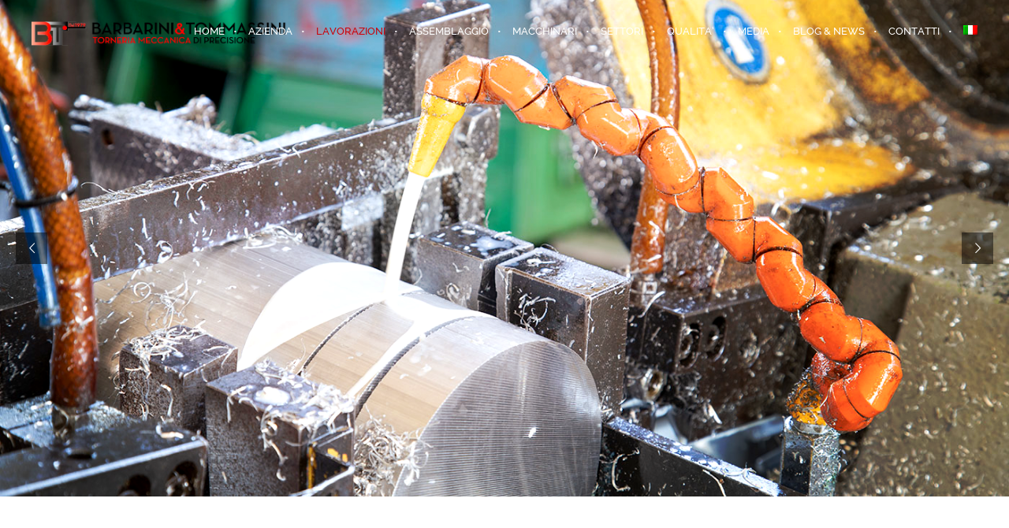

--- FILE ---
content_type: text/html; charset=utf-8
request_url: https://www.google.com/recaptcha/api2/anchor?ar=1&k=6LeDsI4rAAAAAGvQEWxpiGPMZCTXGs9KIBJAML5h&co=aHR0cHM6Ly93d3cuYmFyYmFyaW5pZXRvbW1hc3NpbmkuY29tOjQ0Mw..&hl=en&v=PoyoqOPhxBO7pBk68S4YbpHZ&size=invisible&anchor-ms=20000&execute-ms=30000&cb=izzml6rev95d
body_size: 48838
content:
<!DOCTYPE HTML><html dir="ltr" lang="en"><head><meta http-equiv="Content-Type" content="text/html; charset=UTF-8">
<meta http-equiv="X-UA-Compatible" content="IE=edge">
<title>reCAPTCHA</title>
<style type="text/css">
/* cyrillic-ext */
@font-face {
  font-family: 'Roboto';
  font-style: normal;
  font-weight: 400;
  font-stretch: 100%;
  src: url(//fonts.gstatic.com/s/roboto/v48/KFO7CnqEu92Fr1ME7kSn66aGLdTylUAMa3GUBHMdazTgWw.woff2) format('woff2');
  unicode-range: U+0460-052F, U+1C80-1C8A, U+20B4, U+2DE0-2DFF, U+A640-A69F, U+FE2E-FE2F;
}
/* cyrillic */
@font-face {
  font-family: 'Roboto';
  font-style: normal;
  font-weight: 400;
  font-stretch: 100%;
  src: url(//fonts.gstatic.com/s/roboto/v48/KFO7CnqEu92Fr1ME7kSn66aGLdTylUAMa3iUBHMdazTgWw.woff2) format('woff2');
  unicode-range: U+0301, U+0400-045F, U+0490-0491, U+04B0-04B1, U+2116;
}
/* greek-ext */
@font-face {
  font-family: 'Roboto';
  font-style: normal;
  font-weight: 400;
  font-stretch: 100%;
  src: url(//fonts.gstatic.com/s/roboto/v48/KFO7CnqEu92Fr1ME7kSn66aGLdTylUAMa3CUBHMdazTgWw.woff2) format('woff2');
  unicode-range: U+1F00-1FFF;
}
/* greek */
@font-face {
  font-family: 'Roboto';
  font-style: normal;
  font-weight: 400;
  font-stretch: 100%;
  src: url(//fonts.gstatic.com/s/roboto/v48/KFO7CnqEu92Fr1ME7kSn66aGLdTylUAMa3-UBHMdazTgWw.woff2) format('woff2');
  unicode-range: U+0370-0377, U+037A-037F, U+0384-038A, U+038C, U+038E-03A1, U+03A3-03FF;
}
/* math */
@font-face {
  font-family: 'Roboto';
  font-style: normal;
  font-weight: 400;
  font-stretch: 100%;
  src: url(//fonts.gstatic.com/s/roboto/v48/KFO7CnqEu92Fr1ME7kSn66aGLdTylUAMawCUBHMdazTgWw.woff2) format('woff2');
  unicode-range: U+0302-0303, U+0305, U+0307-0308, U+0310, U+0312, U+0315, U+031A, U+0326-0327, U+032C, U+032F-0330, U+0332-0333, U+0338, U+033A, U+0346, U+034D, U+0391-03A1, U+03A3-03A9, U+03B1-03C9, U+03D1, U+03D5-03D6, U+03F0-03F1, U+03F4-03F5, U+2016-2017, U+2034-2038, U+203C, U+2040, U+2043, U+2047, U+2050, U+2057, U+205F, U+2070-2071, U+2074-208E, U+2090-209C, U+20D0-20DC, U+20E1, U+20E5-20EF, U+2100-2112, U+2114-2115, U+2117-2121, U+2123-214F, U+2190, U+2192, U+2194-21AE, U+21B0-21E5, U+21F1-21F2, U+21F4-2211, U+2213-2214, U+2216-22FF, U+2308-230B, U+2310, U+2319, U+231C-2321, U+2336-237A, U+237C, U+2395, U+239B-23B7, U+23D0, U+23DC-23E1, U+2474-2475, U+25AF, U+25B3, U+25B7, U+25BD, U+25C1, U+25CA, U+25CC, U+25FB, U+266D-266F, U+27C0-27FF, U+2900-2AFF, U+2B0E-2B11, U+2B30-2B4C, U+2BFE, U+3030, U+FF5B, U+FF5D, U+1D400-1D7FF, U+1EE00-1EEFF;
}
/* symbols */
@font-face {
  font-family: 'Roboto';
  font-style: normal;
  font-weight: 400;
  font-stretch: 100%;
  src: url(//fonts.gstatic.com/s/roboto/v48/KFO7CnqEu92Fr1ME7kSn66aGLdTylUAMaxKUBHMdazTgWw.woff2) format('woff2');
  unicode-range: U+0001-000C, U+000E-001F, U+007F-009F, U+20DD-20E0, U+20E2-20E4, U+2150-218F, U+2190, U+2192, U+2194-2199, U+21AF, U+21E6-21F0, U+21F3, U+2218-2219, U+2299, U+22C4-22C6, U+2300-243F, U+2440-244A, U+2460-24FF, U+25A0-27BF, U+2800-28FF, U+2921-2922, U+2981, U+29BF, U+29EB, U+2B00-2BFF, U+4DC0-4DFF, U+FFF9-FFFB, U+10140-1018E, U+10190-1019C, U+101A0, U+101D0-101FD, U+102E0-102FB, U+10E60-10E7E, U+1D2C0-1D2D3, U+1D2E0-1D37F, U+1F000-1F0FF, U+1F100-1F1AD, U+1F1E6-1F1FF, U+1F30D-1F30F, U+1F315, U+1F31C, U+1F31E, U+1F320-1F32C, U+1F336, U+1F378, U+1F37D, U+1F382, U+1F393-1F39F, U+1F3A7-1F3A8, U+1F3AC-1F3AF, U+1F3C2, U+1F3C4-1F3C6, U+1F3CA-1F3CE, U+1F3D4-1F3E0, U+1F3ED, U+1F3F1-1F3F3, U+1F3F5-1F3F7, U+1F408, U+1F415, U+1F41F, U+1F426, U+1F43F, U+1F441-1F442, U+1F444, U+1F446-1F449, U+1F44C-1F44E, U+1F453, U+1F46A, U+1F47D, U+1F4A3, U+1F4B0, U+1F4B3, U+1F4B9, U+1F4BB, U+1F4BF, U+1F4C8-1F4CB, U+1F4D6, U+1F4DA, U+1F4DF, U+1F4E3-1F4E6, U+1F4EA-1F4ED, U+1F4F7, U+1F4F9-1F4FB, U+1F4FD-1F4FE, U+1F503, U+1F507-1F50B, U+1F50D, U+1F512-1F513, U+1F53E-1F54A, U+1F54F-1F5FA, U+1F610, U+1F650-1F67F, U+1F687, U+1F68D, U+1F691, U+1F694, U+1F698, U+1F6AD, U+1F6B2, U+1F6B9-1F6BA, U+1F6BC, U+1F6C6-1F6CF, U+1F6D3-1F6D7, U+1F6E0-1F6EA, U+1F6F0-1F6F3, U+1F6F7-1F6FC, U+1F700-1F7FF, U+1F800-1F80B, U+1F810-1F847, U+1F850-1F859, U+1F860-1F887, U+1F890-1F8AD, U+1F8B0-1F8BB, U+1F8C0-1F8C1, U+1F900-1F90B, U+1F93B, U+1F946, U+1F984, U+1F996, U+1F9E9, U+1FA00-1FA6F, U+1FA70-1FA7C, U+1FA80-1FA89, U+1FA8F-1FAC6, U+1FACE-1FADC, U+1FADF-1FAE9, U+1FAF0-1FAF8, U+1FB00-1FBFF;
}
/* vietnamese */
@font-face {
  font-family: 'Roboto';
  font-style: normal;
  font-weight: 400;
  font-stretch: 100%;
  src: url(//fonts.gstatic.com/s/roboto/v48/KFO7CnqEu92Fr1ME7kSn66aGLdTylUAMa3OUBHMdazTgWw.woff2) format('woff2');
  unicode-range: U+0102-0103, U+0110-0111, U+0128-0129, U+0168-0169, U+01A0-01A1, U+01AF-01B0, U+0300-0301, U+0303-0304, U+0308-0309, U+0323, U+0329, U+1EA0-1EF9, U+20AB;
}
/* latin-ext */
@font-face {
  font-family: 'Roboto';
  font-style: normal;
  font-weight: 400;
  font-stretch: 100%;
  src: url(//fonts.gstatic.com/s/roboto/v48/KFO7CnqEu92Fr1ME7kSn66aGLdTylUAMa3KUBHMdazTgWw.woff2) format('woff2');
  unicode-range: U+0100-02BA, U+02BD-02C5, U+02C7-02CC, U+02CE-02D7, U+02DD-02FF, U+0304, U+0308, U+0329, U+1D00-1DBF, U+1E00-1E9F, U+1EF2-1EFF, U+2020, U+20A0-20AB, U+20AD-20C0, U+2113, U+2C60-2C7F, U+A720-A7FF;
}
/* latin */
@font-face {
  font-family: 'Roboto';
  font-style: normal;
  font-weight: 400;
  font-stretch: 100%;
  src: url(//fonts.gstatic.com/s/roboto/v48/KFO7CnqEu92Fr1ME7kSn66aGLdTylUAMa3yUBHMdazQ.woff2) format('woff2');
  unicode-range: U+0000-00FF, U+0131, U+0152-0153, U+02BB-02BC, U+02C6, U+02DA, U+02DC, U+0304, U+0308, U+0329, U+2000-206F, U+20AC, U+2122, U+2191, U+2193, U+2212, U+2215, U+FEFF, U+FFFD;
}
/* cyrillic-ext */
@font-face {
  font-family: 'Roboto';
  font-style: normal;
  font-weight: 500;
  font-stretch: 100%;
  src: url(//fonts.gstatic.com/s/roboto/v48/KFO7CnqEu92Fr1ME7kSn66aGLdTylUAMa3GUBHMdazTgWw.woff2) format('woff2');
  unicode-range: U+0460-052F, U+1C80-1C8A, U+20B4, U+2DE0-2DFF, U+A640-A69F, U+FE2E-FE2F;
}
/* cyrillic */
@font-face {
  font-family: 'Roboto';
  font-style: normal;
  font-weight: 500;
  font-stretch: 100%;
  src: url(//fonts.gstatic.com/s/roboto/v48/KFO7CnqEu92Fr1ME7kSn66aGLdTylUAMa3iUBHMdazTgWw.woff2) format('woff2');
  unicode-range: U+0301, U+0400-045F, U+0490-0491, U+04B0-04B1, U+2116;
}
/* greek-ext */
@font-face {
  font-family: 'Roboto';
  font-style: normal;
  font-weight: 500;
  font-stretch: 100%;
  src: url(//fonts.gstatic.com/s/roboto/v48/KFO7CnqEu92Fr1ME7kSn66aGLdTylUAMa3CUBHMdazTgWw.woff2) format('woff2');
  unicode-range: U+1F00-1FFF;
}
/* greek */
@font-face {
  font-family: 'Roboto';
  font-style: normal;
  font-weight: 500;
  font-stretch: 100%;
  src: url(//fonts.gstatic.com/s/roboto/v48/KFO7CnqEu92Fr1ME7kSn66aGLdTylUAMa3-UBHMdazTgWw.woff2) format('woff2');
  unicode-range: U+0370-0377, U+037A-037F, U+0384-038A, U+038C, U+038E-03A1, U+03A3-03FF;
}
/* math */
@font-face {
  font-family: 'Roboto';
  font-style: normal;
  font-weight: 500;
  font-stretch: 100%;
  src: url(//fonts.gstatic.com/s/roboto/v48/KFO7CnqEu92Fr1ME7kSn66aGLdTylUAMawCUBHMdazTgWw.woff2) format('woff2');
  unicode-range: U+0302-0303, U+0305, U+0307-0308, U+0310, U+0312, U+0315, U+031A, U+0326-0327, U+032C, U+032F-0330, U+0332-0333, U+0338, U+033A, U+0346, U+034D, U+0391-03A1, U+03A3-03A9, U+03B1-03C9, U+03D1, U+03D5-03D6, U+03F0-03F1, U+03F4-03F5, U+2016-2017, U+2034-2038, U+203C, U+2040, U+2043, U+2047, U+2050, U+2057, U+205F, U+2070-2071, U+2074-208E, U+2090-209C, U+20D0-20DC, U+20E1, U+20E5-20EF, U+2100-2112, U+2114-2115, U+2117-2121, U+2123-214F, U+2190, U+2192, U+2194-21AE, U+21B0-21E5, U+21F1-21F2, U+21F4-2211, U+2213-2214, U+2216-22FF, U+2308-230B, U+2310, U+2319, U+231C-2321, U+2336-237A, U+237C, U+2395, U+239B-23B7, U+23D0, U+23DC-23E1, U+2474-2475, U+25AF, U+25B3, U+25B7, U+25BD, U+25C1, U+25CA, U+25CC, U+25FB, U+266D-266F, U+27C0-27FF, U+2900-2AFF, U+2B0E-2B11, U+2B30-2B4C, U+2BFE, U+3030, U+FF5B, U+FF5D, U+1D400-1D7FF, U+1EE00-1EEFF;
}
/* symbols */
@font-face {
  font-family: 'Roboto';
  font-style: normal;
  font-weight: 500;
  font-stretch: 100%;
  src: url(//fonts.gstatic.com/s/roboto/v48/KFO7CnqEu92Fr1ME7kSn66aGLdTylUAMaxKUBHMdazTgWw.woff2) format('woff2');
  unicode-range: U+0001-000C, U+000E-001F, U+007F-009F, U+20DD-20E0, U+20E2-20E4, U+2150-218F, U+2190, U+2192, U+2194-2199, U+21AF, U+21E6-21F0, U+21F3, U+2218-2219, U+2299, U+22C4-22C6, U+2300-243F, U+2440-244A, U+2460-24FF, U+25A0-27BF, U+2800-28FF, U+2921-2922, U+2981, U+29BF, U+29EB, U+2B00-2BFF, U+4DC0-4DFF, U+FFF9-FFFB, U+10140-1018E, U+10190-1019C, U+101A0, U+101D0-101FD, U+102E0-102FB, U+10E60-10E7E, U+1D2C0-1D2D3, U+1D2E0-1D37F, U+1F000-1F0FF, U+1F100-1F1AD, U+1F1E6-1F1FF, U+1F30D-1F30F, U+1F315, U+1F31C, U+1F31E, U+1F320-1F32C, U+1F336, U+1F378, U+1F37D, U+1F382, U+1F393-1F39F, U+1F3A7-1F3A8, U+1F3AC-1F3AF, U+1F3C2, U+1F3C4-1F3C6, U+1F3CA-1F3CE, U+1F3D4-1F3E0, U+1F3ED, U+1F3F1-1F3F3, U+1F3F5-1F3F7, U+1F408, U+1F415, U+1F41F, U+1F426, U+1F43F, U+1F441-1F442, U+1F444, U+1F446-1F449, U+1F44C-1F44E, U+1F453, U+1F46A, U+1F47D, U+1F4A3, U+1F4B0, U+1F4B3, U+1F4B9, U+1F4BB, U+1F4BF, U+1F4C8-1F4CB, U+1F4D6, U+1F4DA, U+1F4DF, U+1F4E3-1F4E6, U+1F4EA-1F4ED, U+1F4F7, U+1F4F9-1F4FB, U+1F4FD-1F4FE, U+1F503, U+1F507-1F50B, U+1F50D, U+1F512-1F513, U+1F53E-1F54A, U+1F54F-1F5FA, U+1F610, U+1F650-1F67F, U+1F687, U+1F68D, U+1F691, U+1F694, U+1F698, U+1F6AD, U+1F6B2, U+1F6B9-1F6BA, U+1F6BC, U+1F6C6-1F6CF, U+1F6D3-1F6D7, U+1F6E0-1F6EA, U+1F6F0-1F6F3, U+1F6F7-1F6FC, U+1F700-1F7FF, U+1F800-1F80B, U+1F810-1F847, U+1F850-1F859, U+1F860-1F887, U+1F890-1F8AD, U+1F8B0-1F8BB, U+1F8C0-1F8C1, U+1F900-1F90B, U+1F93B, U+1F946, U+1F984, U+1F996, U+1F9E9, U+1FA00-1FA6F, U+1FA70-1FA7C, U+1FA80-1FA89, U+1FA8F-1FAC6, U+1FACE-1FADC, U+1FADF-1FAE9, U+1FAF0-1FAF8, U+1FB00-1FBFF;
}
/* vietnamese */
@font-face {
  font-family: 'Roboto';
  font-style: normal;
  font-weight: 500;
  font-stretch: 100%;
  src: url(//fonts.gstatic.com/s/roboto/v48/KFO7CnqEu92Fr1ME7kSn66aGLdTylUAMa3OUBHMdazTgWw.woff2) format('woff2');
  unicode-range: U+0102-0103, U+0110-0111, U+0128-0129, U+0168-0169, U+01A0-01A1, U+01AF-01B0, U+0300-0301, U+0303-0304, U+0308-0309, U+0323, U+0329, U+1EA0-1EF9, U+20AB;
}
/* latin-ext */
@font-face {
  font-family: 'Roboto';
  font-style: normal;
  font-weight: 500;
  font-stretch: 100%;
  src: url(//fonts.gstatic.com/s/roboto/v48/KFO7CnqEu92Fr1ME7kSn66aGLdTylUAMa3KUBHMdazTgWw.woff2) format('woff2');
  unicode-range: U+0100-02BA, U+02BD-02C5, U+02C7-02CC, U+02CE-02D7, U+02DD-02FF, U+0304, U+0308, U+0329, U+1D00-1DBF, U+1E00-1E9F, U+1EF2-1EFF, U+2020, U+20A0-20AB, U+20AD-20C0, U+2113, U+2C60-2C7F, U+A720-A7FF;
}
/* latin */
@font-face {
  font-family: 'Roboto';
  font-style: normal;
  font-weight: 500;
  font-stretch: 100%;
  src: url(//fonts.gstatic.com/s/roboto/v48/KFO7CnqEu92Fr1ME7kSn66aGLdTylUAMa3yUBHMdazQ.woff2) format('woff2');
  unicode-range: U+0000-00FF, U+0131, U+0152-0153, U+02BB-02BC, U+02C6, U+02DA, U+02DC, U+0304, U+0308, U+0329, U+2000-206F, U+20AC, U+2122, U+2191, U+2193, U+2212, U+2215, U+FEFF, U+FFFD;
}
/* cyrillic-ext */
@font-face {
  font-family: 'Roboto';
  font-style: normal;
  font-weight: 900;
  font-stretch: 100%;
  src: url(//fonts.gstatic.com/s/roboto/v48/KFO7CnqEu92Fr1ME7kSn66aGLdTylUAMa3GUBHMdazTgWw.woff2) format('woff2');
  unicode-range: U+0460-052F, U+1C80-1C8A, U+20B4, U+2DE0-2DFF, U+A640-A69F, U+FE2E-FE2F;
}
/* cyrillic */
@font-face {
  font-family: 'Roboto';
  font-style: normal;
  font-weight: 900;
  font-stretch: 100%;
  src: url(//fonts.gstatic.com/s/roboto/v48/KFO7CnqEu92Fr1ME7kSn66aGLdTylUAMa3iUBHMdazTgWw.woff2) format('woff2');
  unicode-range: U+0301, U+0400-045F, U+0490-0491, U+04B0-04B1, U+2116;
}
/* greek-ext */
@font-face {
  font-family: 'Roboto';
  font-style: normal;
  font-weight: 900;
  font-stretch: 100%;
  src: url(//fonts.gstatic.com/s/roboto/v48/KFO7CnqEu92Fr1ME7kSn66aGLdTylUAMa3CUBHMdazTgWw.woff2) format('woff2');
  unicode-range: U+1F00-1FFF;
}
/* greek */
@font-face {
  font-family: 'Roboto';
  font-style: normal;
  font-weight: 900;
  font-stretch: 100%;
  src: url(//fonts.gstatic.com/s/roboto/v48/KFO7CnqEu92Fr1ME7kSn66aGLdTylUAMa3-UBHMdazTgWw.woff2) format('woff2');
  unicode-range: U+0370-0377, U+037A-037F, U+0384-038A, U+038C, U+038E-03A1, U+03A3-03FF;
}
/* math */
@font-face {
  font-family: 'Roboto';
  font-style: normal;
  font-weight: 900;
  font-stretch: 100%;
  src: url(//fonts.gstatic.com/s/roboto/v48/KFO7CnqEu92Fr1ME7kSn66aGLdTylUAMawCUBHMdazTgWw.woff2) format('woff2');
  unicode-range: U+0302-0303, U+0305, U+0307-0308, U+0310, U+0312, U+0315, U+031A, U+0326-0327, U+032C, U+032F-0330, U+0332-0333, U+0338, U+033A, U+0346, U+034D, U+0391-03A1, U+03A3-03A9, U+03B1-03C9, U+03D1, U+03D5-03D6, U+03F0-03F1, U+03F4-03F5, U+2016-2017, U+2034-2038, U+203C, U+2040, U+2043, U+2047, U+2050, U+2057, U+205F, U+2070-2071, U+2074-208E, U+2090-209C, U+20D0-20DC, U+20E1, U+20E5-20EF, U+2100-2112, U+2114-2115, U+2117-2121, U+2123-214F, U+2190, U+2192, U+2194-21AE, U+21B0-21E5, U+21F1-21F2, U+21F4-2211, U+2213-2214, U+2216-22FF, U+2308-230B, U+2310, U+2319, U+231C-2321, U+2336-237A, U+237C, U+2395, U+239B-23B7, U+23D0, U+23DC-23E1, U+2474-2475, U+25AF, U+25B3, U+25B7, U+25BD, U+25C1, U+25CA, U+25CC, U+25FB, U+266D-266F, U+27C0-27FF, U+2900-2AFF, U+2B0E-2B11, U+2B30-2B4C, U+2BFE, U+3030, U+FF5B, U+FF5D, U+1D400-1D7FF, U+1EE00-1EEFF;
}
/* symbols */
@font-face {
  font-family: 'Roboto';
  font-style: normal;
  font-weight: 900;
  font-stretch: 100%;
  src: url(//fonts.gstatic.com/s/roboto/v48/KFO7CnqEu92Fr1ME7kSn66aGLdTylUAMaxKUBHMdazTgWw.woff2) format('woff2');
  unicode-range: U+0001-000C, U+000E-001F, U+007F-009F, U+20DD-20E0, U+20E2-20E4, U+2150-218F, U+2190, U+2192, U+2194-2199, U+21AF, U+21E6-21F0, U+21F3, U+2218-2219, U+2299, U+22C4-22C6, U+2300-243F, U+2440-244A, U+2460-24FF, U+25A0-27BF, U+2800-28FF, U+2921-2922, U+2981, U+29BF, U+29EB, U+2B00-2BFF, U+4DC0-4DFF, U+FFF9-FFFB, U+10140-1018E, U+10190-1019C, U+101A0, U+101D0-101FD, U+102E0-102FB, U+10E60-10E7E, U+1D2C0-1D2D3, U+1D2E0-1D37F, U+1F000-1F0FF, U+1F100-1F1AD, U+1F1E6-1F1FF, U+1F30D-1F30F, U+1F315, U+1F31C, U+1F31E, U+1F320-1F32C, U+1F336, U+1F378, U+1F37D, U+1F382, U+1F393-1F39F, U+1F3A7-1F3A8, U+1F3AC-1F3AF, U+1F3C2, U+1F3C4-1F3C6, U+1F3CA-1F3CE, U+1F3D4-1F3E0, U+1F3ED, U+1F3F1-1F3F3, U+1F3F5-1F3F7, U+1F408, U+1F415, U+1F41F, U+1F426, U+1F43F, U+1F441-1F442, U+1F444, U+1F446-1F449, U+1F44C-1F44E, U+1F453, U+1F46A, U+1F47D, U+1F4A3, U+1F4B0, U+1F4B3, U+1F4B9, U+1F4BB, U+1F4BF, U+1F4C8-1F4CB, U+1F4D6, U+1F4DA, U+1F4DF, U+1F4E3-1F4E6, U+1F4EA-1F4ED, U+1F4F7, U+1F4F9-1F4FB, U+1F4FD-1F4FE, U+1F503, U+1F507-1F50B, U+1F50D, U+1F512-1F513, U+1F53E-1F54A, U+1F54F-1F5FA, U+1F610, U+1F650-1F67F, U+1F687, U+1F68D, U+1F691, U+1F694, U+1F698, U+1F6AD, U+1F6B2, U+1F6B9-1F6BA, U+1F6BC, U+1F6C6-1F6CF, U+1F6D3-1F6D7, U+1F6E0-1F6EA, U+1F6F0-1F6F3, U+1F6F7-1F6FC, U+1F700-1F7FF, U+1F800-1F80B, U+1F810-1F847, U+1F850-1F859, U+1F860-1F887, U+1F890-1F8AD, U+1F8B0-1F8BB, U+1F8C0-1F8C1, U+1F900-1F90B, U+1F93B, U+1F946, U+1F984, U+1F996, U+1F9E9, U+1FA00-1FA6F, U+1FA70-1FA7C, U+1FA80-1FA89, U+1FA8F-1FAC6, U+1FACE-1FADC, U+1FADF-1FAE9, U+1FAF0-1FAF8, U+1FB00-1FBFF;
}
/* vietnamese */
@font-face {
  font-family: 'Roboto';
  font-style: normal;
  font-weight: 900;
  font-stretch: 100%;
  src: url(//fonts.gstatic.com/s/roboto/v48/KFO7CnqEu92Fr1ME7kSn66aGLdTylUAMa3OUBHMdazTgWw.woff2) format('woff2');
  unicode-range: U+0102-0103, U+0110-0111, U+0128-0129, U+0168-0169, U+01A0-01A1, U+01AF-01B0, U+0300-0301, U+0303-0304, U+0308-0309, U+0323, U+0329, U+1EA0-1EF9, U+20AB;
}
/* latin-ext */
@font-face {
  font-family: 'Roboto';
  font-style: normal;
  font-weight: 900;
  font-stretch: 100%;
  src: url(//fonts.gstatic.com/s/roboto/v48/KFO7CnqEu92Fr1ME7kSn66aGLdTylUAMa3KUBHMdazTgWw.woff2) format('woff2');
  unicode-range: U+0100-02BA, U+02BD-02C5, U+02C7-02CC, U+02CE-02D7, U+02DD-02FF, U+0304, U+0308, U+0329, U+1D00-1DBF, U+1E00-1E9F, U+1EF2-1EFF, U+2020, U+20A0-20AB, U+20AD-20C0, U+2113, U+2C60-2C7F, U+A720-A7FF;
}
/* latin */
@font-face {
  font-family: 'Roboto';
  font-style: normal;
  font-weight: 900;
  font-stretch: 100%;
  src: url(//fonts.gstatic.com/s/roboto/v48/KFO7CnqEu92Fr1ME7kSn66aGLdTylUAMa3yUBHMdazQ.woff2) format('woff2');
  unicode-range: U+0000-00FF, U+0131, U+0152-0153, U+02BB-02BC, U+02C6, U+02DA, U+02DC, U+0304, U+0308, U+0329, U+2000-206F, U+20AC, U+2122, U+2191, U+2193, U+2212, U+2215, U+FEFF, U+FFFD;
}

</style>
<link rel="stylesheet" type="text/css" href="https://www.gstatic.com/recaptcha/releases/PoyoqOPhxBO7pBk68S4YbpHZ/styles__ltr.css">
<script nonce="se-cUfXnmYgef-bOMUxBjw" type="text/javascript">window['__recaptcha_api'] = 'https://www.google.com/recaptcha/api2/';</script>
<script type="text/javascript" src="https://www.gstatic.com/recaptcha/releases/PoyoqOPhxBO7pBk68S4YbpHZ/recaptcha__en.js" nonce="se-cUfXnmYgef-bOMUxBjw">
      
    </script></head>
<body><div id="rc-anchor-alert" class="rc-anchor-alert"></div>
<input type="hidden" id="recaptcha-token" value="[base64]">
<script type="text/javascript" nonce="se-cUfXnmYgef-bOMUxBjw">
      recaptcha.anchor.Main.init("[\x22ainput\x22,[\x22bgdata\x22,\x22\x22,\[base64]/[base64]/MjU1Ong/[base64]/[base64]/[base64]/[base64]/[base64]/[base64]/[base64]/[base64]/[base64]/[base64]/[base64]/[base64]/[base64]/[base64]/[base64]\\u003d\x22,\[base64]\x22,\[base64]/Cg2cpw5JCw6HDl8K4AsOxGETCgcOFwp9tw6PDhMOww7/DkGYUw5TDvsOgw4ILwqjChl5Kwp5uD8OFwo7Dk8KVNCbDpcOgwqtcW8O/R8OXwofDi1fDvjg+wqvDgGZ0w7lDC8KIwpggC8K+U8OFHUdXw652R8OqUsK3O8K2fcKHdsKpdBNDwrBcwoTCjcOjwqvCncOMI8O+UcKsQcKywqXDiQ8IDcOlNsKSC8KmwrcYw6jDpXXChTNSwqxicX/DoHJOVHPCh8Kaw7QjwqYUAsOAQcK3w4PClcK5Nk7CkcOzasO/YCkEBMO0aTxyO8O2w7YBw6bDrgrDlyPDhR9jEV8QZcK2wpDDs8K0RWfDpMKiA8OzCcOxwp/DswgnSS5Awp/Dp8O1wpFMw6XDqlDCvTjDvkESwqPCn3/DlyvCr1kKw7AEO3l6wr7DmjvCkMOXw4LCtgvDiMOUAMOTHMKkw4MPb38Pw6pvwqoycijDpHnCr3vDjj/CiC7CvsK7IsOGw4smwrbDgF7DhcKawqNtwoHDqsO4EHJEHsOZP8KIwokdwqAZw7ImOUbDjQHDmMOqZBzCr8OFSVVGw4dtdsK5w4kpw45rQGAIw4jDkirDoTPDt8OhAsORPWbDhDlaWsKew6zDq8OXwrLCiA1COg7Dnm7CjMOow6/DtDvCowLCnsKcSDDDlHLDnVTDhyDDgEvDssKYwr4UeMKhcUvCoG95OwfCm8KMw6o+wqgjQcOMwpF2wqLCrcOEw4IMwrbDlMKMw6XCjHjDkx0swr7DhgvCox8Sd1pzfkMVwo1sYMOQwqF5w6pDwoDDoSrDqW9EOBN+w5/[base64]/DkMO1FMKfNRdeHcKfw6DDp8KywrAbw6TCvMOZVsOJw4xewrQCLi/DrsKTw7oUfQhdwrpyOSTChSLDtSXDhDxaw5Y4fMKKw7rDnzpGwoVaaUDDkw/CscKaN3NQw4ULZMKBwqYvBMKDw5MqOHvCh2bDmgRVwr3DvsKMw7ghw4ljMCjDtcKZw6nDhTsAwrzDgQrDt8OWDEEBw4NrJMOkw75zJ8OOS8KKdsOlwqjCj8KRwoU4b8Klw50dJSPDhDwHMl/DrgcWecKjAsOEfBYDw6Bvwr3Cv8O0bcOPw77Dq8OWVsKyecOZWcK4wqfCik7DnzUofD0JwrnCp8OoI8KKw6nChcKNJEoSSHVzFsO+U0jDmsO4AVvCnU1wBsKMwpbDjsOjw4x3Y8KoIcKUwqEBw7EmUwnCjsO7w6bCtMKERwY1wqUDw7bCo8K2VMO/A8OlZ8KvLcKVCyFfwr8/bUEPPgbCohNQw7rDkQtzw7BFJTBoVMOsBsKXwrIOBsKvKEE8wqwzUsOow4IjUcOrw5Z/w7wqAX/[base64]/[base64]/w7HDmWNjFRosw5XCqMO/w6ZWwqrDuGzCpwBxw5LCiy12wpojYB0bQmvCg8KVw5HCh8KNw5AaNBTCgTx+wplLDsKjUMKXwrnCuDEmUBfChGbDmVcZw4siw4vDjglAcntvPcKiw4Riw6VcwpQ6w5HDkRTCuQPCrsKEwoHDnTYZRMK4wr3DqDsaQsOrw6TDrsK/w4jDgE7Ck3Zwa8OOMMKvFsKrw5fDvcKTJz9awoLDlMO/RG4FJ8K/DQ/Cm0ojwqhlRXBGeMOLaGvDsG/CusOAM8OxUyLCi1oDScK8UMKfw7rCiHRTYMOSwpbCo8KMw6nDsBB9w4RSGsO6w6lILknDszdTMVFpw6skwrExTMO/[base64]/[base64]/Cp8K3w7TCh8Kbw7hywqkkwptbfijCgCLDrHcHc8KxU8KITcKKw4vDsTRqw5F9QBzCnioaw4kHLTnDvMKawozDicKjwpfCmS8Yw77Cs8OlB8OAwpVww4IqZ8Omw68sCcO2wqXCvWnCicK/w7nCpyc+EMKfw5tOEhHDsMK4UVrDlMODRkIvfzjDkmLCklFkw5YuW8KkCMOtw5fClMKqAW3DnMOtw5LDh8O4w7csw6BXTsKMwpPCgMKZw5jChWjCtcKEeF95Ei7DlMOjwph/NBhGw7rDim9LGsKMw4M9HcKZbGbDoinChUTCgVcOGG3DksKswpoRDsOkFG3CusKSEy5bwpDDg8ObwrfDuF3CmG1KwpwATcKRAsOtdj8ewqHCrF3Dh8OEMF/DpncRwrDDv8KgwoZSKsO/K2nCtsKsW0TCsW92e8ORIMKXwoTDscOARcKQNsKSLkt6wqHCt8KWwrbDn8K7CyrDisOTw4teB8KXw53DqMKiw79dLw7CqsK6EA0ZfVfDmcOdw77ClcKqXWITK8ONOcOnw4AZwoMQI2bDj8OXw6Y7wr7CujrCqUHDtsOWf8KNbwQnOcOQwppLwq3Dny/[base64]/CoQLDscKTwqF5AjXDoQ5zwq1eIMO0w4sAwrF5H2fDmsO5LMOdwo5MfTUxw5TChsO6HSnCkMORwqLDsGzDjsOnI0UIw657wphGMcOSwopEF1fCpR8jwqsNZ8KnfV7DphXCkhvCt0FsOsK4FsKnUcOnNcO4XcOew5EoCnR0CCfCq8OsfwXDsMKHw4DDmxLCgcO9w5h+WF/DnVbCpnV2woV5SsKgfsKpwqZ8DGQnYMO0wppFJMKhVR3DtybDvwAtDyo1UsK6wqBeSMK9wqZpwpBrw7XCoG5UwoZNeibDisOjXsKUBhzDlQJKCmrDkmvCmsOMFcOPFxpXTGnDlcO0wo/DswvDiCIXworCmifDlsK9w4/DtMOWOsO3w6rDgsKqRCAeH8KVwoHDoGFjwqjDh0/DnsOiGWTDsA5LT3ptw6bDpH7CpsKCwrTDjE1awokfw7V5w7c8dxzDjQjDmcOPw5rDtsKvW8KZf3lqTjvDhcKrMzzDjXcXwqnCgHRGw5YEE15mAwlWwqfDucK6GwB7wrLCslUZwo0dw4/[base64]/bMK0QBl4w44yZcOsWMONwrTCtMKqLSPDq8O8wpHDqRw8wo/DusKfT8OZbsOoNgbChsOLd8OlbwIuw6UwwpHDiMOjfMOIZcOYw5rCn3jCtmsrwqXDhEfDugtcwrjCniofw75RfmMkw7kew652AFjDgjrCuMKgw7TCoWTCs8O4OsOoAUReEcKIH8OnwrjDqU/CqMOzOMOsGT3Cm8KnwqHDn8KxAD3Cr8O+ZMK9wrpDwrbDm8OowrfCjMOMRBrCgnnCo8K2w6s+wrzCrcKlLjJWCHNiw6rCq1BudB3Dgko0w4jDv8KRwqgfT8OewpxDwowFwrIhZxbCk8K3woh8WMKLwq0QUcKHwrdgwpDCkiFmP8KkwobCicOPw4dlwr/DukbDm3kYEA86XRbDgsKOw6Z4dB83w7XDmsKYw4PCrEvDl8O6eE9vwrbDkE8MAMKuwpXDhcOGecOSAcOewqDDm0BZAVnDjR3Ds8O/[base64]/CMKswrFowrDDuTTDsMK1CXfClwYzRMOmEXrCnTM+A1p3bsKbworCi8OFw7N/FFnCsMK0Z2FSw78wF1TChVbCocKITMKVHcOzXsKWw7fCigbDnUrCosKQw4lsw7peY8KZwojCpgfDgmLDnmvCvRLDkgjCoBnDgwUJdGHDix44ahJkEcKhPjTDnsKIwoTDm8KEwrhgw4Aqw7zDi2rCmURfWcKhADkKZw/[base64]/[base64]/CtMKrKcOGw4Y2N8O6w4zCmBRaIH8iwq86Vm/[base64]/[base64]/DmMK1w4RSEVl4SmtAw7JywoBOwr/[base64]/V8KXLcOvwr8YJMK+IcOOw50tVsOIw5zCpsKgAWYAw7JyJcOJwpQDw7Fqwq/ClTDCpHDCq8K7wqfCgcKTwpDChH/[base64]/DslkmFDZzJFExw5sMw7fCrmbCl8OSwrHCu2EqwqPCoxwww77ClAgcKwPCvGzDoMO+w55ow4LDrcO+w6XDpcOIw4h1bXcMMMK5ZkoYw67DgcORNcOnecOJOMKZwrDClSYDfsK9c8Ozw7ZEwoDDv2jDoTHDu8Kjw47Cn2xaI8KDOmxLCF7Cp8OYwoUIw7PDkMKPBk/[base64]/CoMOxw4vDosOkCi7DnyPCuHjDpSXCiMKzWMKBFcOLwoxAKcKFw5NkVcK8w7U3QcK2wpF1IEsmenzCusOXKzDCsivDqG7DqyPDv0VuMsOXOi4Vw5/DicKNw5d8wpVCEcOYAD7CpALCnMKpwqtPAUzDt8OMwpwOYsO3wqXDg8KUV8KawqfCsQ0twpTDtUp9DcKpwo/Cu8KQYsOJEsOVwpULY8KAwoNtcMK4w6DDkzfCmsOdMwPCnMOqe8OiMsKBw5vDkcOHdSnDpsOlwprDtcOTcsKjwq3DoMOCw4xUwqs9FB0Zw6ZHRH0RUj3DonfDg8OQP8Kif8Kcw7s3HMOrNsKtw5sUwoHCt8KjwrPDiSbDscOqfMKcfj1mYBrDs8OoL8OQw7/DucKzwoZQw5LCohImJHLCmDUUaQdTY3dCw4MlTcOTwq9ENgzCtj/DncOuwpNzwpgxIMKNMRLDqzcJLcKobjwFw5/CrcOpQcKsdUNUw7teAFLCmcOtZ1/Dggpsw6/Du8Kdw6l5w4bCncOJQcKnV1bDuC/[base64]/CvMKaw5jDq0BWZzQFw6F8w6/[base64]/wqPDg8Omcx5jOsO+FzfDv0LDmMK2VcKiNjnCtsKOwp/[base64]/Cg8O5w5rDi8OOfcOHcMKtGV8Ww4xnwqgrPsOTw4/DoTLDuTp3acKILMKTw7jCsMKGwqjCjcOOwr7DqcKqWsOEMgAANcKUMHbDhcOiw7kNTxw5IFfDqMKdw6nDnDFDw5kHw4JTZwbCocOTw4rCisK3woREZ8K4wqbCn1DDl8KHRCkrw57Cu1xYG8Kuw7Axw7cUb8KpXR5yGkJIw5hDwrnDvw1Uw7/DisKGCkfDlsKQw6rDv8OAwovDpcK2wo9PwpJew6XDhVNfwqnCmHY2w5TDrMKKwqxOw7zClCQLwrTCsFjCssKWwqBbw4ggd8O7GQtOwrvDhA/Cgl7Ds1PDmXrCoMKnBEZEw7gMw4XDmhDCusO7wog/[base64]/wp/DicKTwrDDpsKEw5bCnDPCvHbDncOlwrnDgsKSwq/DgSbDhsOGKMKAaHzDjMO1wrTDksOIw7DCgsOTwqgIbcKawrx6Q1Y7wqktwrsYCsKnwrvDvEDDlMKzw5vCnMOXRhsMw5AEwq/CncOwwroZF8OjFQXDhcKiwrrCnMOBworDlhXDnQHDp8Ozw4zDrMOHw5sFwqVLLcOwwp8Dwqp3Q8Kdwpw0XcKYw6sdb8K4woF/w7t3w4PCsFnDshjCoDbDqsObasOHw5JWw6/CrsOfBcOuWSUnC8OqRjJOKsO/CcKQT8KvAsOSwpvDiWTDlsKRw4PCoy3DvnlDdz3Cuw4Vw69hw5k3wp/ChyfDpQ/CocKuEMOsw7VBwqDDqMKZw7DDoHlmacK/[base64]/CkMO5PlZ9wrTDsGcMw6TCmcOQacO4woLCoMO8CDobBsOhw6EGT8OvNXs/[base64]/Cl8KebsKkwqd5ScKAw4zCvRwdC8Kiwrkcw5ACwpvCoMKuwqp6UcKLCMKnw4XDuSfCkGXDv2phAQMSHG7CsMKMH8O+HXxePG7DoQVEJH80w5g/QHfDqQsRIjXCsyx0woRJwodwIsO1b8OLwq7DqMOaRMKjw48REwAxTMK9wpzCqcOLwohCwpAhw7zCqsKLf8OmwoASS8O7wqk7w5jDucO5w5dCX8KBDcOhasOEw7lew6hzw7B0w6zCrwUaw6jCvcKtw7ZHN8K+BQ3CjMODeg/CggfDk8OOwrjDhjU3w47CucO+U8OWTsKFwpYgZ1N+w4/DsMOewrQzQ2rDosKMwpXCm0gXw5zDssOzcHDDqcOcFRrCkMOWKBrCuVURwpLDojjDoUlbw6JpRMKgJQdbwpnCgcKnw6LDncK4w4/[base64]/CigrCg8O+ZMOhY8OTL8K9HMKXNSo3w6kXw5B7HsOgfsOIWRx8wpLDr8Kfw73Dukp1wrpZw4PCosKewowEc8Ksw4nClj3Cv1bDvsKJwrZlRMORw78Cw5fDjcKCwrDCuwvCumIqKsODwoF0V8KDH8KxYx1Xa0NVw7XDrcKqb0kbVMOhwr8Qw5c/wpEVOShoWzINF8Kza8OOwq3Dv8KCwpPChVTDtcOAAsKCAMKkGcKMw6vDnsKOw5LClyvCsQo9JmlCf33DvcOBasOTIsOQJMKTwqsWOGdAemHCng3ChVZLwp7DukN/dMKjwpTDpcKLw4VAw7VpwoLDr8K3wpzCvcOqKsK1w7/Ds8ONwqwrSi/[base64]/Cn0fDvcKewpwcwpPDh8OmJzLDvw0twpPDriFDXxDDrcOUwqspw6vDoTdCCsKiw6IzwpXDlcKfw6XDrmY+w4fCtMKnwod7wqd/BcOAw7XCtcKCEMOPM8KuwrPDvsK+w7tjwofDjsK9w7EvYsKqYsKiDsKcw7jDnHPCk8OCdzvCiQzDqUo7wqfDj8KhVsOow5Y1woY/[base64]/w7bCgiPCnMKuw6B9wpXDkAjDu8Obf8OtH8OWNl5pXF8bw5kZYiXCqsKbFkpqw5PDsVJ/XsO+e3DClU7DgEgFHMOBBxrDpMKRwpDCpncywq3CnBFUIcKSMgYVA2zCpMK8w6VMfRPCj8KqwojCrcO4w6M1wo/CuMKCw6DDnCDDtcK1w4/CmjLCosKtwrLDpMOSNhrDjcKQCMKZw5IcGcOtCcO/C8OTN142w64YVcO6TXXDmTDCnGTDlMOYOU7CvFvDtsO3w5bDnBjDnsO7wphNBFI/w7VHwpoQw5PDhsKTfsOkIMOACjvCj8KAdMOuQy9EwqrDlMKdwq3CvcKpw43DtcO2wppEwpvDtsONcMOMacOVw6gdw7AuwrB5U0nDnsO8NMOmw7IFwr51wpM8OHRIw7tsw5ZXTcO+P119wpbDtMOQw7LDoMOncgPDoDLDqSHDglXCvsKIOsO+PA/[base64]/wr7CtkRRFDPCkMONwpLCmTLDkzYgwooWGV/DncOJw5QaHMOVd8OkXQRdw6LChUM5wqYDTCzCjMKfInRgwp1vw6rCgcOYw6AVwrjCgcOuaMKAwp0OdCl0MRl3dcOBE8O2wp8mwrkvw5tuVsOfTClmChQUw7XDkTjCtsOCKxQadnoXw4HCgn1ca2oVLETDvVPCkTEOUFgkwoTDrn/CgwJjVWIiVn8wPMKLw5ItURTCrsKywo0ywoUUdMOjBsKxNkNWHsOIwp9cw5d2w7rCosOfYsOSEjjDu8OINMO7wp3CiyJZw7TDmmDChznClcOAw6TCsMONwq99w40bCxM/[base64]/ChcKhw5ZqdcOhw7zDv8KJRcKWw57DjMOxwo7CrwzCt1RqTmvDvMKEBhhqwq7DhsOKwqpbw7nCicOGw67CrxVFCTRJwr4DwpnCgi14w4kjwpU1w7fDisOUccKIa8O/wqvCt8KYwpvCm1dKw43CpMOqcQMEBsKlJwvDujbCkAPChcKNDsKyw5nDhsOeQFvCvsK+w7QjJ8Kww7DDk1/[base64]/CucOzHAfCmMKkwq/ChEjDg8KlOMOYw7XDi8K4w4DCsQwzZsKNbk0pw7tww7Qrwoomw5gdw4XDjhlTDcKnwrMvw70HMTQGwqvDukjDqMOlw6nDpA3CjMKvwrjCrMOacChLZktVbHYJL8Kdw7nDicKvw75EK1teRsKIw4UsTE3CvU96YFbCpRZTLU1wwofDvMK0PjJ1wrYyw5t/wrDDg1vDqcOoJHvDhMOww5lgwpUAwrQjw7zCsj1FIcKVZMKOwqQHw5Y7AcOAQCQyOlrClC/DssORwrfDv15tw5PCt2TDjsKbC0PCsMO6NcKlw5AjHknChVkOTGvDqcKWacOxw5wmwo14NzRgw7fCssOFAsKAwoRCw5TDsMK7VsO4DCIowowpbsKKw7HCqhDCscOCXsOGSGLDgHh1GsKQwqYaw7HDu8OlLBBscmNZwpA8wrELCcKDwpw4wo/DjBxBw5jCjQx/wq3CrFJDUcOPwqXCiMOyw4/CpyZ9LRfCgcOGY25yWcK6IRfCqHXCpMOpKnrCrQ46Jl7DmgvCsMOZwrPDncOBc1jDiyNKwr7Dsy9FwonClMKqw7FFwozDk3JdVTrCtcKlw4R7C8OkwqfDgE/Dh8OtUhDCjBFhwr7DsMK8wqs6wrsdMMKdOHpSVcK/wr4MYcOBd8OZwqLCvcOPw47DpFVuA8KMScKUXx/[base64]/CqlXCncO/[base64]/[base64]/CvBAeNxIDRsOgBcOCw5oww7FEP8OHw4HDimArYX7DhcKWwrdDLMOsEVLDpMO3wqPDiMK8wq1qw5B1RSYaKnfCv1/CnkrDsirCuMKrOMKkTMOEI1vDusOnSwzDhXBtcl3DksKVLcOvwpwyKXQDEMKSXcKJwoxpXMKfw7TChxUxKlzCtB9/w7JNwo7CjVTDoy5Lw6t3wo/[base64]/DtjZLw4zCisKYKyIyKwBbfMOlPDjCghJGAQtSICvDsBrCu8O0Okomw4I1H8O8JsKYX8OlwqRXwpPDnEJFOAzCly97dmNDw5FWbC3Cv8OrMXjCl2xRw5Q3BgY0w6fCpsOmw4HClMOYw7Now5XCvwZfwrnDl8O/wqnCvsOcQUtzGMOsSwPCl8KPRMOHDHTCqAQvwrzCp8KLw7rClMK4w7wkIcOlZj3CucO1w4sywrbDrC3DnsKcW8OPcMKeVcKIB21ow75wGcO/DWfDuMOQXgfDqUfDuDMxGsOnw7YRwpVYwoBWwohHwohqwoJnLks/wrx+w4Z0bxLDncKFC8KzV8KICcKFVsOsfGfDpQhiw5NJWijCn8O7CmIEWcOxVxnCgMOvQcKcwp3DocKjWS3Di8O7ABLCi8Kqw67CmcOwwo00csK9wpU4JA3CgCrCrmTCt8OIQ8KpJsOKfA57wo3DkklRw5XCpjJ9bsOFw7cEBX93wo3DnMO/IcKzJwwpXHXDisK+wohvw4bDikjCpnDCoyjDkUlxwqTDksOVw7YJIMO1w5HClMKbw6RvUsKwwo3Cp8KDT8OLOcOsw7xAKS5HwpXDu0TDv8OEZsOyw6olwq1XO8OYfsOHwqk5w5o1RwnDhUd+w43CiVwgw5M9EQzCrsKSw4nCvn3CqAdgYMOsfQrCpsKEwrnCtcOjwo/CgUAFG8KewoYvITXCgsKUwqgxPwknw5XCkcKYNsOOw4RBcwXCt8Kgwpcww6tJVsKBw53DvcOuwo/[base64]/[base64]/DksOqwoAaw7sdeHU4WMK1w5YHOXdswrrCqAAtw67Dg8O0RGZqwrg0wo7Di8KJSMK/w7DDqjhaw4PDnsKnUXjChMKmwrXCinAvNggqw69oFMKWe3zCswjCv8O9csKIIcOywq3Dpg/[base64]/CmzbCm8KgwpbCv8OhEsKNXBtfZ8KqOiMWwoFRw5zDvA1cwo5NwrA4QD3DqMK9w4Z7N8Khwo7CvDwKX8OqwrPDsXTCijdrw7pewok+F8OUYEAjw5zDs8OKOyFbw5EgwqPDqG4GwrDCpRAfKFDCmDAfOcKow5rDmBxICcOHLl0kCcOHAQUPw4XDk8KxF2XDlsOVwo/DhiAUwovCpsOHw6wbw6/DucKZZsOILhopworCtiDDhW0/wq7Cjkw4wpXDosKRVlQaL8O1Jw1qaE/Du8K9UcK+wrHChMOVLUghwqM/A8KodMOzF8OTJcOLDsOvwoDDkMOZEFfDnAoGw6zCncKmcsKpw6hqw57DiMO4PnlKUMOIw4fCn8KMUy08e8Kqwpd5wrjCrnLCrsO9w7B/c8KKPcOlDcKfw6/Ct8K/RDNjw4kyw7IxwojCt1XCkMKrGMOgw7jDq3xYwqQ4wqgwwrZ2wrPCuQDDg37Don4Kw6zDvsONwoPDrg3CocOBw6LCunPCmybDoC/DpsOeAHjDkAPCucOowpHCscOnKMKFWcO8BsOFE8Kvw4zCqcO+w5bCjUQ9czIlCDNpeMKgW8K/w5LCvcOlw5t9wobDm1caAcK4SipvBcOLQ0hJw4g8wqwhbcKre8O3VcOHesOePMKQw7ohQ1zDjsOEw7AnbsKLwowxw5PCjHTDpMOWw47CscKgw5DDn8Opw4UXwpddfcO/w4RVLSXCvsOZJcKJwqUqwoXCkl/[base64]/CtsOWw4YWw6Q3w4rChcKYw59ibXoQd8KHWsKAwp1Aw6BGw7ICEcKGw7hSw7VQw5o6wrrDhMKQB8ODRFBwwpnCgsOREsOwL03Ci8OIw5vCscK+w6V5AsK5wp/CoS7Dh8KOw5DDncOTSsORwoDDrMO5JsK2wrnDl8OgacOawptHP8KNwpLCpcOEdcOGC8OfCgPDqH0cw7JBw7fCtcKsHsKXw7fDm31vwp3CpsKdwrxPfDXCvsOYVcKYwrTCqlXDoQYiwqUuw78Zw7cleD7CkkRXwqjCs8KJM8K+NmjDgMKLwrUpwq/DuQxlw6xwPAPDpEDCpCs/wpklwo4jw6RFRCHCnMOhw6VhVklbDlw0PAFYZMOiIBtXwoAPw73CncOSw4d6PEABw4E3OX1Fwr/DhMK1LGDClwpjNsKGVyxwVMOtw6/[base64]/[base64]/[base64]/CmsO5BMOAwp9YaiLCvMOUPMOdw4wJw6kUw5XDtMOXwoYJwo/DkcKdw6BMw5bDp8Kow47CkcKzw6hFM17DjMOMMsO4wrrDsgRlwqrDlHt+w6wxw5s1BMKPw4EOw59xw7fCgDBAwqXCmMOdbCLCkw0/FD4Mw7hwN8KseAkXw4Vgw5fDq8OhdMKTQ8O+bAXDnMKuRSnCqcKsf004BsKmw7XDpyTDhTU4N8KsVUbCkcOsQT8NacOvw4jDoMKFIk99wo/[base64]/w6p3w6zCny8qR8KdPhtsWmjCsMK1Jj8KwobDkMKmI8OXw7/Cig8SR8KQQMKFw5/[base64]/wrxLSsOAw4fDgMOzw4c2bMO6w5/[base64]/CojzCrsKdbcKwwpZbAsOtG0RKwqZPBMOZJT99wq/DmUQxYkByw6vDvVAGwqc9wqcwXkEqfsKFw7onw6FDUsOpw7odKcK1KMKtMiLDiMOsYgNgw4zCr8OAViwuMxLDt8ONw5JLWjwnw7Yswq7DjMKHWcOhw6kTw7DDin/Dq8K2wofDgcOVXsOBDsO5wp/CmcKQUMKmN8KwwrLDiWPDoDjCoRF3NQfDj8OnwpvDqDHCmMKGwoR7w5HCt19dwofDgCViW8KreyHDv0TDmn7DsTzCq8O5w64GeMO2f8OmFcO2YcOJwpzDkcKOw7xEwotiw4BIDT/DjlHChcKRScKFwp9Xw6HDhkjDkcOoAXdmOsOWaMK6YUrDs8OJHyRcEcORwpZ4KmfDulJhwo0SX8KgGld0w7LDv37ClcOIwpF7TMOywo3Ckl80w69qVMOXOBTCsUvDumBWNhbCm8KDw6XDtB5ffX0NYsKQwrYqw6hZwqLDrDYQYx/DkQTDusKObRTDhsOVwr4Cw7IHwqQawqdkA8OGcjYAQcK5woXDrkgyw6HCtsOxw6FvdsOIf8Oiw6w0wonCjibCjsKqw5/CocOewrR7w5jCtcK0bh4Nw5rCgcKZw7UtX8OKUCwcw4QsSWvDgMOvw7ddXMK5UQRJwr3CjSpsdH1BW8O2wpzCswZbw41rVcKLDMODwpXDnUnChAXCoMOBecK2EjfDvcKcwovCiHEVwrRZw6M/AsKIwpdjdj3CoBUSTBMRfsKVw6vDtgJyXgcawpDCpsOVDcOtwoDDu2fDpkjCrMKUwq0BQj1Hw7B7EsKgG8O0w6jDhGAtccKWwpVWccOKwq/DvznDinDChwYDc8O2wpA7wpJEw6NOcULClsOTVn1xBsKeXD43wqARDHvCj8KswoEUUMORwpITwp3DncKQw6w2w6XCjxTCvcOyw7kDw7TDkcOWwrBkwroteMKyI8OdMhJOw7nDlcO8w6XDi3LDthwJwrzDhnw2EsO2GwQTw6gewoN5DRbCoENew7RQwp/[base64]/CvsOuwr/Cu8Kwwp5cDMKSwrlIDi1TwpUvw5RMwpjDikYMwqbDjBADMcOVwpXDqMK3XknCssOQBcOoIMKtGzkmVG3CjMKqecKnwoJBw4/DjgMpwrwDwo7ClcKebz5qSGxZwo7DnSrDpEHCkkrCn8ODAcK+w7zCsR3DkMKcYz/[base64]/EnkOPw/DhkwFQMKebAfCkcOWwrPCqsO4F8Kpw7dubcKQS8KYWXANDRvDqwRnw4k0wpDDp8KDCMO5R8OAXnBaZRzCtwpYwq3Cu0vDuCATUwdow4k/d8Ogw6oGR1vCjcOeXcOjfcOtN8OQXD1mfBrDnkfDo8OhIcKCIMOsw4HDpE3CscKJQXIeAUvCg8O8dggJZk8fIsKLw4TDkx/ClzDDhwsrwrkJwpPDuynCkB9SecOXw5bDvkbDv8KDAyDCnS0zwqXDusOAwrNLwpAaecO/wqzDvsOwImF9Th3ClSAxwrgAwpkfPcK1w5bCrcO8w7MHw6UAdSFfY1jCiMOxDSHDgsOvccKqSB/CrcK6w6TDk8KNDMOhwp84TyhRwoXDucOZU3HDusO/w7zCr8O9wpkYG8OTYVgBdUd4LsOGesOTR8KEXh/CgS7Cu8K/w4F6GnrClsO8wojDsjhkCsOYwoNOw4Rzw58nwqLCn3EAXwPDvErDsMOIYMO/wolvwoXDpsO0wrHDoMOzCjlEdXbDr3oEworCoQU5OMOdNcKqw6XDlcOdwobDmsObwpNtesK/wqTCrMOPecK/w5tbbcOmw6DDtsOVVsK7TRTChyfClcO0wpd/Jx8IXsONw5TDpMKlw6sOw59Uw7l0wq16woVLw6xXG8KwO1YkwqDDmMODwonDvsOBYwBuw4nCmsORw54dUT7Ch8O6wr4nfsKAeAFKGsKAPAVjw4V8O8O3DCtLWMKNwoYHPMK2SwjDq3scw4BAwp/DjMO5w5XCgnTCqsKGP8K5wp/CsMK2fw7DucK/wprCjibCsGMuwo7DiB0xw4pLYDrClsKYwprCn1rCgXDDgsKOwp0cw4Mqw6xHwq8Awr/[base64]/CvMO5wqDCjlpdPAzDp8O3wp1TfMOUwoEFwqHCrzfDskVQw4wbw7B/[base64]/Csgg+w5wPGFLDscKMw5XDvsO+dUjDgB/DocKvw6bDg1JuWsKowrFMw5DDhzvDo8K4wrgYwp8HaHnDjzgOdAHDvcORScOSGsKtwq/Dhm8ydcOCwoUzw6rCnyw/WsOdwpE+w5zDp8Omwqh+w4MdZil2w4cvAR/[base64]/[base64]/[base64]/d8KcNDHClsKww6NUDcKiw5JKwrrChTTDhMKoLzDCmUwvfizCisK5UcOqw7RMw4DDpcORwpLCqsKiOcKawq1ow5fDp2rCt8OJw5DDjsKWwqkwwpF/Ry5Hw6wzdcOwCsKjw70qwo7Cv8OLw6o4AjDCpMOfw4rCtl3Cp8KYAMOzw5vDssOzw4bDtMKnw6rDph4fJ1sePcO0YwbDiSjCtnkbR1IddMOBwp/[base64]/[base64]/LcKBCip3w7MIw5cJwr7Dki0ABMKHw6nDocKzw6TDjMKgNsKuH8KdAcOSQ8KLNMKgwo7CpsOBZcKgYUF3wrfCkcKnFMKDHsO8ShHDqhHCo8OIwpfDlsKpFj1Mw7DDnsOXwqBRw7nCrMOMwq3ClMK8DF3Ck0vCh0vDm3/[base64]/DtnE/VQZGw6IHw457wp0QwqLCuGrDjcKKw6cNf8KVOELCjVITworDpsOhc2d4fsO6GMOmQ1jDtcKXDhVuw4ohN8KDc8KzB1V7PMOhw4TCkV99wrp6wrzComXDojfCkwBVVk7CtcKRwqbCl8OKNUPCvMObZzQbJSAdwoTCg8KEdcKPDm/ClcOEMVRPfDpcw6wUcsKNwrvCssOdwp9sZsO/[base64]/DisKddCHCjsKMwo3DncOdwpAtP2k+wrfCrsKPwoJFJcKmwr3DsMKaIsO4w4HCncOow7DDrksObcKPwpR/wqVLGsKcw5rCkcKyEHHDhcOBfn7DnMKtPG3CnsKQw7fDsW7CoQTDs8O5wqlcwrzDgcOeFDrDsyjCsCHDoMO/[base64]/CoBPCrxETw6bDvGvDkFzCtG9Uw6Ulwo7DlktzLlnDvmzCs8K3w5wlw58wH8Kow6TCgGXDs8OxwptYwpPDr8K8w6/[base64]/DrsONQsO/H8OWw5DCiMKEEFYHw4fCtsKMJsKSVMKAwq/ClMOmw6dwDV88fsK2dQR2e3Asw6HCrMKXfU8tYixNB8KFwrBSw7dOw7McwoA/[base64]/[base64]/CpMOSEj4YRMOBCMOeMHbCsT88w6cyAVTDh1ksFzPDvcK+HsKFwprCgU4vw5ldw5gTwrnCuDMuwqzDi8OIw65SwpHDq8Kmw5EbCMODwp/DsDg/[base64]/w7kQw7REw6ZXwpHCncOUVsOIK8Oww7M4wp4qH8KbcWkIw7TCjiFaw5jCiCs7wp/Du17CuHkWw6/CssOdw5xKNQPDtsOKwocvOcODfcKMw4gWJ8OmA0Y/VFXDvMOCWcKaZ8O8EwwESsO5dMOHcUZ1aQjDk8Orw4c/ecO4X3E0KG5pw4zChcOvEEvDtSjDkwXDmTzCoMKNwpAoC8O1w4PClCjCt8O0QxbDn0wZFiBlScKCSMK2QxzDhyFEw5MkJDHDucKTw7rCkMKmDw4Bwp3DmxNPawvCu8Klw7TCi8OXw53DmsKtw5/DgMOcw59RMErCs8K/aCYAO8K/[base64]/Dum8SYsOiw73ClcKrBsO7BsOKw6cmU0jCiQ7CgRZeI1BUUgcuGlUxw7IRw4MJw7zCkcKlMMOCw57DmUU3LU4kXsKcaBzDo8KLw4jDucK4UVPCgsOtI3DClMObBlrDlWFPw5/CjS4bwo7DkGlyCh/CmMOyeldaNRF6w4zDmlB9VyQkwqIXMMOewpMOWcKDw5UGw40MT8OawoDDmVcbw53DhFDChsK/VGjCvcKgVsOSHMKVw5nDqcOXG3ZRwoXDmztLHMKUwqgVNyLDrypfw7JMM3hVw7nCgGhRwqbDgcOEDsKewo3ChW7DgUs/w5LDpCZwbxpxGFPDpCFmTcOwbxrDisOQwq1JbglJwrVDwo5IF1/CusK6D3NwMjIZw5TCqMOhTyXCrXrDn1gUV8ODRcKwwphuwqPCm8OHwobCuMORw4dmQMOlw6oQKMOSwrLCoR3CusKNwpjChHIRw6XCiwrDrRrCtcOcYHjDo2lawrDCpzU8w6fDlMK3w4XDlBXDuMONwo10w4TDhnDCgcO/KA8Jw4LDi3LDjcKWfMKRTcO0Kg7Cl0p0esK2b8OwCjLCscOcw6lONHnDrGYWWsKUw4nDpMOEB8O+OsK/OMKww7XDuVbCoBzDocOzZcKpwpQmwrjDnBRFaE/DpzDCiF5NTWRgwoDDp23Co8O8DyLCnsKraMKmWsKmS2HCpMO5wrzCrMKvUAzCijnCr18Iw67DvsKVw77CocOiwrlucFvCmMKgwpIuPMKXw7DDnj3Dq8Onwp7DlltzS8OmwrI9CcK/wq/CsX9UHVHDu3s9w7nDhcK0w6sAWW/CsQ5lw4rCrnMDFnnDuXpKF8OiwrxHCMOYbHZWw5vCrsKYw5jDg8Oiw4nCvXPDisOXwpfCk0LDssOGw63CgsK9w5lbFz/Dt8Kxw7rDrMOLCUwJPVDCjMOmw5AQLMOae8O6wqtQJsKnwoBkwoDCu8Kkw4jDq8Kcw4/DnW7DgyXCr3vDg8O/[base64]\x22],null,[\x22conf\x22,null,\x226LeDsI4rAAAAAGvQEWxpiGPMZCTXGs9KIBJAML5h\x22,0,null,null,null,1,[21,125,63,73,95,87,41,43,42,83,102,105,109,121],[1017145,768],0,null,null,null,null,0,null,0,null,700,1,null,0,\[base64]/76lBhnEnQkZnOKMAhnM8xEZ\x22,0,0,null,null,1,null,0,0,null,null,null,0],\x22https://www.barbarinietommassini.com:443\x22,null,[3,1,1],null,null,null,1,3600,[\x22https://www.google.com/intl/en/policies/privacy/\x22,\x22https://www.google.com/intl/en/policies/terms/\x22],\x22WJW1t4rgavDPXygi8KZytpFVRD6nEAvJGIzX75g66B0\\u003d\x22,1,0,null,1,1769028207248,0,0,[225,92,32,42,177],null,[106,233,137,74],\x22RC-46aW9iOdSsYSbw\x22,null,null,null,null,null,\x220dAFcWeA5uLzYIjyos0puvmUKQzzhMytu8I6WB0rqPLIwgrkHdc2qCOSs62h9QOMAGP2J54KGyG5RT3rcwO1cGRWjOLVdNMeRN3w\x22,1769111007327]");
    </script></body></html>

--- FILE ---
content_type: application/javascript; charset=utf-8
request_url: https://cs.iubenda.com/cookie-solution/confs/js/73666798.js
body_size: -245
content:
_iub.csRC = { consApiKey: 'jwMozZXzsd6eEx2YxiGhq1IcjfNqTMK4', showBranding: false, publicId: '9d56fc08-6db6-11ee-8bfc-5ad8d8c564c0', floatingGroup: false };
_iub.csEnabled = true;
_iub.csPurposes = [4,7,3,1,5];
_iub.cpUpd = 1749201379;
_iub.csT = 0.3;
_iub.googleConsentModeV2 = true;
_iub.totalNumberOfProviders = 8;
